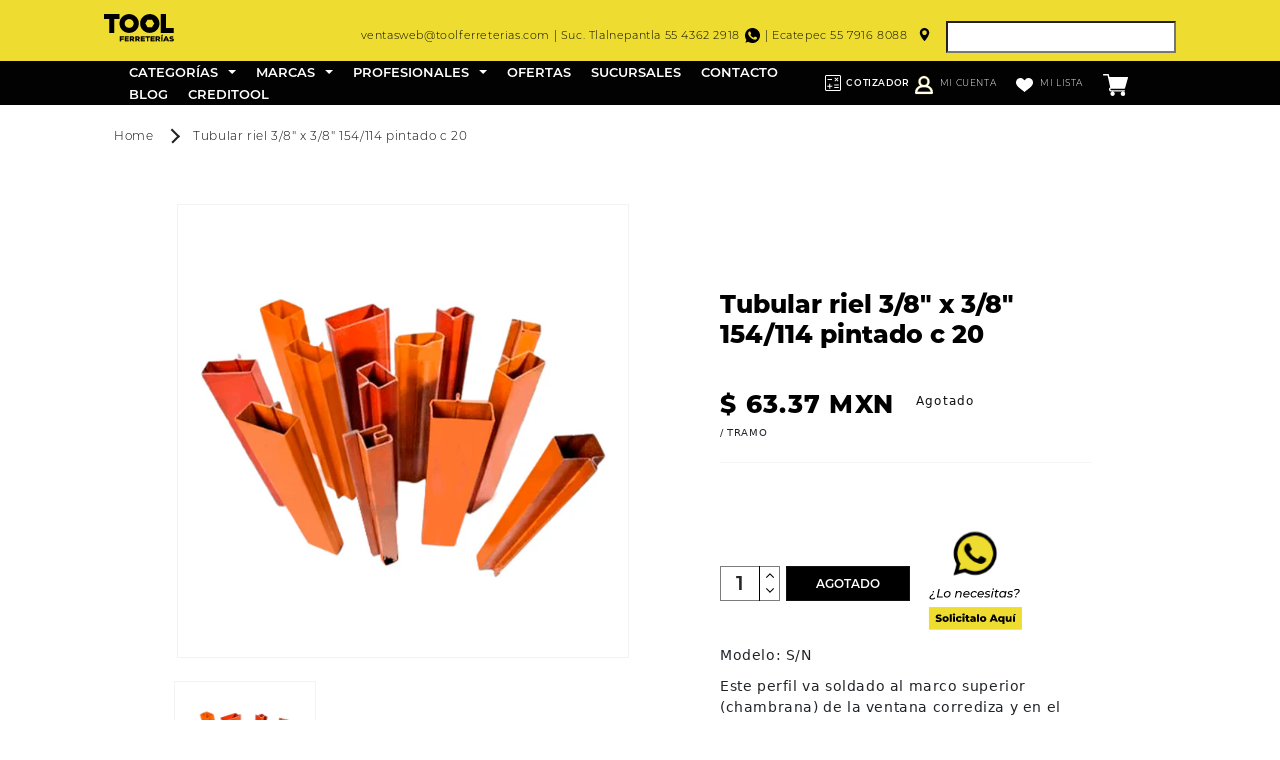

--- FILE ---
content_type: text/css
request_url: https://www.toolferreterias.com/cdn/shop/t/49/assets/discount-ninja-override.css?v=10028337583627484301739828966
body_size: -657
content:
.limoniapps-discountninja-productprice-replaced.limoniapps-discountninja-productpage .limoniapps-discountninja-shortcode-discounted_price,.limoniapps-discountninja-productprice-replaced.limoniapps-discountninja-productpage .limoniapps-discountninja-shortcode-discounted_price span.money{font-family:Montserrat Extra Bold!important;font-size:25px!important;line-height:30px!important;color:#000!important;letter-spacing:0!important}.limoniapps-discountninja-productprice-replaced.limoniapps-discountninja-productpage .limoniapps-discountninja-shortcode-original_price{text-decoration:0!important}.limoniapps-discountninja-productprice-replaced.limoniapps-discountninja-productpage .limoniapps-discountninja-shortcode-original_price,.limoniapps-discountninja-productprice-replaced.limoniapps-discountninja-productpage .limoniapps-discountninja-shortcode-original_price span.money{font-family:Montserrat Extra Bold!important;font-size:22px!important;line-height:30px!important;color:#000a!important;letter-spacing:0!important}.limoniapps-discountninja-productprice-replaced.limoniapps-discountninja-otherpage .limoniapps-discountninja-shortcode-discounted_price,.limoniapps-discountninja-productprice-replaced.limoniapps-discountninja-otherpage .limoniapps-discountninja-shortcode-discounted_price span.money{font-family:Montserrat Extra Bold!important;font-size:17px!important;line-height:25px!important;color:#eedd30!important;letter-spacing:0!important}.limoniapps-discountninja-productprice-replaced.limoniapps-discountninja-otherpage .limoniapps-discountninja-shortcode-original_price{text-decoration:0!important}.limoniapps-discountninja-productprice-replaced.limoniapps-discountninja-otherpage .limoniapps-discountninja-shortcode-original_price,.limoniapps-discountninja-productprice-replaced.limoniapps-discountninja-otherpage .limoniapps-discountninja-shortcode-original_price span.money{font-family:Montserrat Extra Bold!important;font-size:14px!important;line-height:22px!important;color:#fff!important;letter-spacing:0!important}
/*# sourceMappingURL=/cdn/shop/t/49/assets/discount-ninja-override.css.map?v=10028337583627484301739828966 */


--- FILE ---
content_type: text/css
request_url: https://www.toolferreterias.com/cdn/shop/t/49/assets/template-product.scss.css?v=86200224621342509501739829058
body_size: 259
content:
@media (max-width: 991px){.template-product .grid__item{width:100%;min-width:auto;max-width:100%}}.template-product .content-alert-wishlist{font-family:Montserrat Extra Bold;background:#eedd05;position:fixed;bottom:0;width:100%;left:0;right:0;color:#000;padding:10px;font-size:15px;line-height:20px;text-align:center;z-index:2}@media (min-width: 992px){.template-product .product__title{margin-top:60px}}.template-product .product__title h1{font-family:Montserrat Extra Bold;color:#000;font-size:25px;line-height:30px}.template-product .product__media-wrapper{max-width:100%!important;width:calc(100% - var(--grid-desktop-horizontal-spacing) / 2)!important}.template-product .product__media-wrapper .product__media-toggle,.template-product .product__media-wrapper .product__media-icon{display:none!important}.template-product .product__media-wrapper .slider-nav-products{margin-top:15px;margin-left:-5px}.template-product .product__media-wrapper .slider-nav-products .slick-track{margin-left:0!important;margin-right:0!important}.template-product .product__media-wrapper .slider-nav-products .slick-track .slider__slide{padding:0 6px}.template-product .content-information-box-product{padding-left:0}@media (min-width: 992px){.template-product .content-information-box-product{padding-left:30px}}@media (min-width: 1280px){.template-product .content-information-box-product{padding-left:80px}}.template-product .content-information-box-product .product__info-wrapper{padding:0!important;max-width:100%!important;width:100%!important}.template-product .content-information-box-product .product__info-wrapper .price__container{margin-top:0}.template-product .content-information-box-product .product__info-wrapper .price__container .price__regular span{font-family:Montserrat Extra Bold;color:#000;font-size:25px;line-height:30px}.template-product .content-information-box-product .product__info-wrapper .inventoryNote{font-family:Montserrat Light;border-top:1px solid #F5F6F6;margin-top:22px;padding-top:22px;font-size:14px;line-height:30px;text-transform:uppercase}.template-product .content-information-box-product .product__info-wrapper .inventoryNote span{position:relative;top:3px;margin-right:10px}.template-product .content-information-box-product .product__info-wrapper .content-quantify-and-buy-buttons li .product-form__input{margin-bottom:0!important;width:60px;max-width:60px;min-width:60px}.template-product .content-information-box-product .product__info-wrapper .content-quantify-and-buy-buttons li .product-form__input .quantity{display:block;width:60px;min-height:35px}.template-product .content-information-box-product .product__info-wrapper .content-quantify-and-buy-buttons li .product-form__input .quantity .quantity__input{font-family:Montserrat Bold;min-height:35px;color:#000;width:calc(100% - 20px);font-size:20px}.template-product .content-information-box-product .product__info-wrapper .content-quantify-and-buy-buttons li .product-form__input .quantity .quantity__button{width:20px;height:20px;position:absolute;right:1px;bottom:0;border-left:1px solid #000}.template-product .content-information-box-product .product__info-wrapper .content-quantify-and-buy-buttons li .product-form__input .quantity .quantity__button.quantity__button__plus{top:0;right:0}.template-product .content-information-box-product .product__info-wrapper .content-quantify-and-buy-buttons li .form__label{display:none}.template-product .content-information-box-product .product__info-wrapper .content-quantify-and-buy-buttons li .shopify-payment-button__button{display:none!important}.template-product .content-information-box-product .product__info-wrapper .content-quantify-and-buy-buttons li .product-form__buttons{margin-left:6px}.template-product .content-information-box-product .product__info-wrapper .content-quantify-and-buy-buttons li .product-form__buttons .product-form__submit{font-family:Montserrat Bold;margin-bottom:0!important;min-height:35px;background:#000;color:#eedd30;font-size:12px;line-height:35px;text-transform:uppercase}.template-product .content-information-box-product .product__info-wrapper .content-button-wishlist{font-family:Montserrat Light;color:#707070;font-size:14px;line-height:30px;margin-top:30px}.template-product .content-information-box-product .product__info-wrapper .content-button-wishlist span{margin-right:10px}.template-product .content-information-box-product .product__info-wrapper .content-last-date-box{border-top:1px solid #F5F6F6;margin-top:18px;padding-top:18px}.template-product .content-information-box-product .product__info-wrapper .content-last-date-box .content-sku-product{font-family:Montserrat Light;color:#020202;font-size:14px;line-height:30px}.template-product .content-information-box-product .product__info-wrapper .content-last-date-box .content-sku-product strong{font-family:Montserrat Bold;font-weight:400}.template-product .content-information-box-product .product__info-wrapper .content-last-date-box .content-category-box{font-family:Montserrat Light;color:#020202;font-size:14px;line-height:30px}.template-product .content-information-box-product .product__info-wrapper .content-last-date-box .content-category-box strong{font-family:Montserrat Bold;font-weight:400}.template-product .content-information-box-product .product__info-wrapper .content-last-date-box .content-tags-box{font-family:Montserrat Light;color:#020202;font-size:14px;line-height:30px}.template-product .content-information-box-product .product__info-wrapper .content-last-date-box .content-tags-box strong{font-family:Montserrat Bold;font-weight:400}.template-product .content-information-box-product .product__info-wrapper .content-sharing-product{border-top:1px solid #F5F6F6;margin-top:18px;padding-top:18px}.template-product .content-information-box-product .product__info-wrapper .content-sharing-product strong{font-family:Montserrat Bold;font-weight:400;color:#020202;font-size:14px;line-height:30px}.template-product .content-information-box-product .product__info-wrapper .content-sharing-product ul{margin-top:15px}.template-product .content-information-box-product .product__info-wrapper .content-sharing-product ul li{margin-right:8px}.template-product .content-information-box-product .product__info-wrapper .content-sharing-product ul li a svg{width:20px;height:20px}.template-product .content-box-description-product{margin-top:65px}.template-product .content-box-description-product .content-tabs-description-product ul{border-bottom:1px solid #F5F5F5}.template-product .content-box-description-product .content-tabs-description-product ul li{padding:6px}@media (min-width: 576px){.template-product .content-box-description-product .content-tabs-description-product ul li{padding:6px 45px}}.template-product .content-box-description-product .content-tabs-description-product ul li.active{background:#eedd30}.template-product .content-box-description-product .content-tabs-description-product ul li a{font-family:Montserrat Extra Bold;font-size:11px;line-height:27px;color:#020202;text-decoration:none}@media (min-width: 480px){.template-product .content-box-description-product .content-tabs-description-product ul li a{font-size:14px}}@media (min-width: 992px){.template-product .content-box-description-product .content-tabs-description-product ul li a{font-size:18px}}.template-product .content-box-description-product .content-description-tabs-box .content-tab-content{font-family:Montserrat Regular;color:#000;font-size:12px;line-height:18px;margin:30px 0}@media (min-width: 480px){.template-product .content-box-description-product .content-description-tabs-box .content-tab-content{font-size:14px;line-height:20px}}
/*# sourceMappingURL=/cdn/shop/t/49/assets/template-product.scss.css.map?v=86200224621342509501739829058 */


--- FILE ---
content_type: text/javascript
request_url: https://www.toolferreterias.com/cdn/shop/t/49/assets/Wishlist.min.js?v=110210961233442785301739829031
body_size: 122
content:
const LOCAL_STORAGE_WISHLIST_KEY="shopify-wishlist",LOCAL_STORAGE_DELIMITER=",",BUTTON_ACTIVE_CLASS="active",GRID_LOADED_CLASS="loaded",selectors={button:"[button-wishlist]",grid:"[grid-wishlist]",productCard:".product-card",productCardExample:".products-wishlist"};document.addEventListener("DOMContentLoaded",()=>{initButtons();initGrid()});
document.addEventListener("shopify-wishlist:updated",a=>{console.log("[Shopify Wishlist] Wishlist Updated \u2705",a.detail.wishlist);$(".content-alert-wishlist").text("Productos actualizados");$(".content-alert-wishlist").fadeIn();setTimeout(function(){$(".content-alert-wishlist").fadeOut()},6E3);initGrid()});document.addEventListener("shopify-wishlist:init-product-grid",a=>{console.log("[Shopify Wishlist] Wishlist Product List Loaded \u2705",a.detail.wishlist)});
document.addEventListener("shopify-wishlist:init-buttons",a=>{console.log("[Shopify Wishlist] Wishlist Buttons Loaded \u2705",a.detail.wishlist)});
const fetchProductCardHTML=a=>{const c=`/products/${a}?view=card`;console.log(c);return fetch(c).then(b=>b.text()).then(b=>{console.log("var text"+b);const d=new DOMParser;console.log("var parser"+d);b=d.parseFromString(b,"text/html");console.log("var htmlDocument"+b);b=b.documentElement.querySelector(selectors.productCardExample);console.log(b);return b.outerHTML}).catch(b=>console.error(`[Shopify Wishlist] Failed to load content for handle: ${a}`,b))},setupGrid=async a=>{const c=getWishlist();var b=
c.map(fetchProductCardHTML);b=(await Promise.all(b)).join("");a.innerHTML=b;a.classList.add(GRID_LOADED_CLASS);initButtons();a=new CustomEvent("shopify-wishlist:init-product-grid",{detail:{wishlist:c}});document.dispatchEvent(a)},setupButtons=a=>{a.forEach(c=>{const b=c.dataset.productHandle||!1;if(!b)return console.error("[Shopify Wishlist] Missing `data-product-handle` attribute. Failed to update the wishlist.");wishlistContains(b)&&c.classList.add(BUTTON_ACTIVE_CLASS);c.addEventListener("click",
()=>{updateWishlist(b);c.classList.toggle(BUTTON_ACTIVE_CLASS)})})},initGrid=()=>{const a=document.querySelector(selectors.grid)||!1;a&&setupGrid(a)},initButtons=()=>{var a=document.querySelectorAll(selectors.button)||[];a.length&&(setupButtons(a),a=new CustomEvent("shopify-wishlist:init-buttons",{detail:{wishlist:getWishlist()}}),document.dispatchEvent(a))},getWishlist=()=>{const a=localStorage.getItem(LOCAL_STORAGE_WISHLIST_KEY)||!1;return a?a.split(LOCAL_STORAGE_DELIMITER):[]},setWishlist=a=>{const c=
a.join(LOCAL_STORAGE_DELIMITER);a.length?localStorage.setItem(LOCAL_STORAGE_WISHLIST_KEY,c):localStorage.removeItem(LOCAL_STORAGE_WISHLIST_KEY);a=new CustomEvent("shopify-wishlist:updated",{detail:{wishlist:a}});document.dispatchEvent(a);return c},updateWishlist=a=>{const c=getWishlist(),b=c.indexOf(a);-1===b?c.push(a):c.splice(b,1);return setWishlist(c)},wishlistContains=a=>getWishlist().includes(a),resetWishlist=()=>setWishlist([]);


--- FILE ---
content_type: image/svg+xml
request_url: https://cdn.shopify.com/s/files/1/0673/2569/0164/files/Boton-AgoTado_03.svg?v=1699297752
body_size: 28924
content:
<svg width="138" height="138" viewBox="0 0 138 138" fill="none" xmlns="http://www.w3.org/2000/svg" xmlns:xlink="http://www.w3.org/1999/xlink">
<rect width="138" height="138" fill="white"/>
<path fill-rule="evenodd" clip-rule="evenodd" d="M68.6253 59.2538C80.5303 59.2538 90.1813 49.6029 90.1813 37.6978C90.1813 25.7928 80.5303 16.1418 68.6253 16.1418C56.7203 16.1418 47.0693 25.7928 47.0693 37.6978C47.0693 42.6033 48.708 47.1261 51.4677 50.7487L48.5635 58.1796L56.0916 55.2374C59.6234 57.7657 63.9506 59.2538 68.6253 59.2538Z" fill="#EEDD30"/>
<rect x="42.5" y="11" width="53" height="53" fill="url(#pattern0)"/>
<path d="M21.0595 82.302C20.5555 82.302 20.1915 81.924 20.1915 81.462C20.1915 80.93 20.5975 80.51 21.1295 80.51C21.6335 80.51 21.9975 80.888 21.9975 81.35C21.9975 81.896 21.5915 82.302 21.0595 82.302ZM19.6315 90.268C17.7835 90.268 16.6215 89.414 16.6215 88.07C16.6215 85.648 19.4635 85.452 19.9395 83.674H21.3395C20.9335 85.858 18.0215 86.096 18.0215 87.874C18.0215 88.588 18.6655 89.078 19.8415 89.078C20.9895 89.078 21.8435 88.686 22.4875 87.958L23.3835 88.756C22.5715 89.722 21.2695 90.268 19.6315 90.268ZM25.1089 88L27.0689 78.2H28.4689L26.7469 86.782H32.0669L31.8289 88H25.1089ZM36.6157 88.084C34.5017 88.084 33.1297 86.81 33.1297 84.878C33.1297 82.372 34.9497 80.51 37.4837 80.51C39.5977 80.51 40.9557 81.756 40.9557 83.702C40.9557 86.222 39.1497 88.084 36.6157 88.084ZM36.6997 86.908C38.3797 86.908 39.5977 85.606 39.5977 83.772C39.5977 82.456 38.7997 81.686 37.3857 81.686C35.7197 81.686 34.4877 82.988 34.4877 84.822C34.4877 86.124 35.2857 86.908 36.6997 86.908ZM51.0541 80.51C52.7341 80.51 53.7421 81.392 53.7421 82.974C53.7421 83.24 53.7141 83.534 53.6581 83.842L52.8321 88H51.4881L52.3141 83.842C52.3561 83.618 52.3841 83.408 52.3841 83.226C52.3841 82.26 51.8241 81.714 50.6621 81.714C49.2201 81.714 48.2401 82.484 47.9181 84.08L47.1341 88H45.7901L47.2601 80.58H48.5481L48.3661 81.532C49.0521 80.832 49.9901 80.51 51.0541 80.51ZM62.7525 84.71H56.6625V84.794C56.6625 86.152 57.4185 86.908 59.0145 86.908C59.9385 86.908 60.7785 86.572 61.3105 86.054L61.8845 87.02C61.1565 87.706 60.0365 88.084 58.9025 88.084C56.7045 88.084 55.3465 86.824 55.3465 84.864C55.3465 82.344 57.1105 80.51 59.5325 80.51C61.5345 80.51 62.8505 81.714 62.8505 83.716C62.8505 84.066 62.8085 84.402 62.7525 84.71ZM59.4765 81.63C58.1325 81.63 57.1385 82.442 56.8025 83.73H61.5905C61.6605 82.372 60.7925 81.63 59.4765 81.63ZM67.433 88.084C65.277 88.084 63.905 86.81 63.905 84.878C63.905 82.372 65.725 80.51 68.273 80.51C69.701 80.51 70.751 81.042 71.325 82.12L70.191 82.75C69.799 82.036 69.127 81.686 68.175 81.686C66.495 81.686 65.263 82.988 65.263 84.822C65.263 86.124 66.061 86.908 67.489 86.908C68.371 86.908 69.183 86.558 69.701 85.858L70.681 86.558C69.995 87.51 68.763 88.084 67.433 88.084ZM79.1997 84.71H73.1097V84.794C73.1097 86.152 73.8657 86.908 75.4617 86.908C76.3857 86.908 77.2257 86.572 77.7577 86.054L78.3317 87.02C77.6037 87.706 76.4837 88.084 75.3497 88.084C73.1517 88.084 71.7937 86.824 71.7937 84.864C71.7937 82.344 73.5577 80.51 75.9797 80.51C77.9817 80.51 79.2977 81.714 79.2977 83.716C79.2977 84.066 79.2557 84.402 79.1997 84.71ZM75.9237 81.63C74.5797 81.63 73.5857 82.442 73.2497 83.73H78.0377C78.1077 82.372 77.2397 81.63 75.9237 81.63ZM82.7043 88.084C81.4443 88.084 80.2543 87.72 79.6523 87.23L80.2543 86.166C80.8283 86.628 81.8223 86.922 82.8303 86.922C84.1183 86.922 84.7763 86.516 84.7763 85.83C84.7763 84.388 80.6603 85.424 80.6603 82.918C80.6603 81.448 81.9903 80.51 84.0203 80.51C85.0003 80.51 86.0083 80.762 86.6103 81.182L86.0783 82.246C85.4763 81.826 84.6503 81.658 83.8943 81.658C82.6483 81.658 82.0043 82.12 82.0043 82.764C82.0043 84.262 86.1063 83.212 86.1063 85.676C86.1063 87.216 84.7203 88.084 82.7043 88.084ZM89.914 79.152C89.424 79.152 89.074 78.788 89.074 78.34C89.074 77.822 89.466 77.402 90.04 77.402C90.53 77.402 90.894 77.766 90.894 78.186C90.894 78.76 90.488 79.152 89.914 79.152ZM87.38 88L88.85 80.58H90.194L88.724 88H87.38ZM94.0761 81.686L93.2781 85.634C93.2501 85.774 93.2361 85.9 93.2361 86.026C93.2361 86.6 93.5441 86.95 94.2161 86.95C94.5801 86.95 94.9721 86.824 95.2801 86.6L95.5601 87.622C95.0561 87.972 94.4261 88.084 93.8381 88.084C92.6761 88.084 91.8781 87.384 91.8781 86.222C91.8781 86.054 91.8921 85.858 91.9341 85.662L92.7321 81.686H91.4721L91.6821 80.58H92.9561L93.2781 78.956H94.6221L94.3001 80.58H96.4281L96.2041 81.686H94.0761ZM103.953 80.58H105.297L103.827 88H102.539L102.721 87.09C102.063 87.72 101.167 88.084 100.103 88.084C98.2129 88.084 96.8269 86.88 96.8269 84.878C96.8269 82.33 98.6189 80.51 101.027 80.51C102.301 80.51 103.225 80.972 103.701 81.84L103.953 80.58ZM100.397 86.908C102.077 86.908 103.295 85.606 103.295 83.772C103.295 82.456 102.497 81.686 101.083 81.686C99.4169 81.686 98.1849 82.988 98.1849 84.822C98.1849 86.124 98.9829 86.908 100.397 86.908ZM108.722 88.084C107.462 88.084 106.272 87.72 105.67 87.23L106.272 86.166C106.846 86.628 107.84 86.922 108.848 86.922C110.136 86.922 110.794 86.516 110.794 85.83C110.794 84.388 106.678 85.424 106.678 82.918C106.678 81.448 108.008 80.51 110.038 80.51C111.018 80.51 112.026 80.762 112.628 81.182L112.096 82.246C111.494 81.826 110.668 81.658 109.912 81.658C108.666 81.658 108.022 82.12 108.022 82.764C108.022 84.262 112.124 83.212 112.124 85.676C112.124 87.216 110.738 88.084 108.722 88.084ZM115.685 84.906C116.133 82.554 119.003 82.428 119.003 80.566C119.003 79.768 118.373 79.278 117.197 79.278C116.049 79.278 115.195 79.67 114.537 80.398L113.655 79.6C114.467 78.634 115.755 78.088 117.407 78.088C119.255 78.088 120.403 78.942 120.403 80.328C120.403 82.904 117.575 82.932 117.085 84.906H115.685ZM115.895 88.084C115.391 88.084 115.027 87.692 115.027 87.244C115.027 86.684 115.447 86.292 115.965 86.292C116.469 86.292 116.833 86.656 116.833 87.118C116.833 87.664 116.427 88.084 115.895 88.084Z" fill="black"/>
<rect x="16" y="99" width="107" height="26" fill="#EEDD30"/>
<path d="M27.1846 116.168C25.8046 116.168 24.4366 115.796 23.6446 115.244L24.4246 113.492C25.1686 113.984 26.2246 114.32 27.1966 114.32C28.1806 114.32 28.5646 114.044 28.5646 113.636C28.5646 112.304 23.7886 113.276 23.7886 110.156C23.7886 108.656 25.0126 107.432 27.5086 107.432C28.6006 107.432 29.7286 107.684 30.5566 108.164L29.8246 109.928C29.0206 109.496 28.2286 109.28 27.4966 109.28C26.5006 109.28 26.1406 109.616 26.1406 110.036C26.1406 111.32 30.9046 110.36 30.9046 113.456C30.9046 114.92 29.6806 116.168 27.1846 116.168ZM35.1581 116.108C33.0341 116.108 31.4861 114.704 31.4861 112.736C31.4861 110.78 33.0341 109.388 35.1581 109.388C37.3061 109.388 38.8301 110.78 38.8301 112.736C38.8301 114.704 37.3061 116.108 35.1581 116.108ZM35.1581 114.296C35.9381 114.296 36.5261 113.732 36.5261 112.736C36.5261 111.752 35.9381 111.2 35.1581 111.2C34.3901 111.2 33.7901 111.752 33.7901 112.736C33.7901 113.732 34.3901 114.296 35.1581 114.296ZM39.8863 116V107.096H42.1663V116H39.8863ZM44.788 108.776C43.948 108.776 43.396 108.248 43.396 107.564C43.396 106.88 43.948 106.352 44.788 106.352C45.628 106.352 46.18 106.844 46.18 107.528C46.18 108.248 45.628 108.776 44.788 108.776ZM43.648 116V109.496H45.928V116H43.648ZM50.7337 116.108C48.5497 116.108 47.0017 114.716 47.0017 112.736C47.0017 110.78 48.5497 109.388 50.7337 109.388C52.2097 109.388 53.3377 110.048 53.7817 111.176L52.0177 112.076C51.7057 111.464 51.2497 111.2 50.7217 111.2C49.9297 111.2 49.3057 111.752 49.3057 112.736C49.3057 113.744 49.9297 114.296 50.7217 114.296C51.2497 114.296 51.7057 114.032 52.0177 113.42L53.7817 114.32C53.3377 115.448 52.2097 116.108 50.7337 116.108ZM55.7802 108.776C54.9402 108.776 54.3882 108.248 54.3882 107.564C54.3882 106.88 54.9402 106.352 55.7802 106.352C56.6202 106.352 57.1722 106.844 57.1722 107.528C57.1722 108.248 56.6202 108.776 55.7802 108.776ZM54.6402 116V109.496H56.9202V116H54.6402ZM62.3259 114.14L62.8899 115.736C62.4939 115.988 61.9059 116.108 61.3059 116.108C59.6379 116.108 58.6659 115.292 58.6659 113.624V111.44H57.7179V109.736H58.6659V108.044H60.9459V109.736H62.4339V111.44H60.9459V113.6C60.9459 114.08 61.2219 114.344 61.6299 114.344C61.8819 114.344 62.1339 114.272 62.3259 114.14ZM66.5411 109.388C68.6531 109.388 69.8651 110.324 69.8651 112.388V116H67.7411V115.16C67.4171 115.784 66.7691 116.108 65.8211 116.108C64.2611 116.108 63.3971 115.232 63.3971 114.104C63.3971 112.904 64.2731 112.16 66.2891 112.16H67.5851C67.5491 111.5 67.1051 111.128 66.2051 111.128C65.5811 111.128 64.8851 111.344 64.4411 111.692L63.6731 110.144C64.4171 109.652 65.5211 109.388 66.5411 109.388ZM66.4571 114.668C66.9611 114.668 67.4051 114.428 67.5851 113.912V113.348H66.6011C65.8691 113.348 65.6051 113.612 65.6051 114.008C65.6051 114.392 65.9171 114.668 66.4571 114.668ZM71.3043 116V107.096H73.5843V116H71.3043ZM78.33 116.108C76.206 116.108 74.658 114.704 74.658 112.736C74.658 110.78 76.206 109.388 78.33 109.388C80.478 109.388 82.002 110.78 82.002 112.736C82.002 114.704 80.478 116.108 78.33 116.108ZM78.33 114.296C79.11 114.296 79.698 113.732 79.698 112.736C79.698 111.752 79.11 111.2 78.33 111.2C77.562 111.2 76.962 111.752 76.962 112.736C76.962 113.732 77.562 114.296 78.33 114.296ZM92.9464 116L92.2864 114.368H88.7344L88.0744 116H85.6504L89.3584 107.6H91.6984L95.4184 116H92.9464ZM89.4304 112.616H91.5904L90.5104 109.928L89.4304 112.616ZM100.629 109.496H102.801V118.328H100.521V115.424C100.077 115.88 99.4654 116.108 98.7094 116.108C96.9454 116.108 95.5174 114.812 95.5174 112.748C95.5174 110.684 96.9454 109.388 98.7094 109.388C99.5614 109.388 100.197 109.628 100.629 110.144V109.496ZM99.1894 114.296C99.9574 114.296 100.557 113.732 100.557 112.748C100.557 111.764 99.9574 111.2 99.1894 111.2C98.4214 111.2 97.8214 111.764 97.8214 112.748C97.8214 113.732 98.4214 114.296 99.1894 114.296ZM108.829 109.496H111.109V116H108.937V115.304C108.445 115.844 107.749 116.108 107.005 116.108C105.409 116.108 104.245 115.196 104.245 113.132V109.496H106.525V112.76C106.525 113.768 106.921 114.164 107.605 114.164C108.277 114.164 108.829 113.72 108.829 112.628V109.496ZM112.542 108.716L114.15 106.892H116.43L114.174 108.716H112.542ZM112.578 116V109.496H114.858V116H112.578Z" fill="black"/>
<defs>
<pattern id="pattern0" patternContentUnits="objectBoundingBox" width="1" height="1">
<use xlink:href="#image0_1085_40" transform="scale(0.00195312)"/>
</pattern>
<image id="image0_1085_40" width="512" height="512" xlink:href="[data-uri]"/>
</defs>
</svg>


--- FILE ---
content_type: image/svg+xml
request_url: https://cdn.shopify.com/s/files/1/0673/2569/0164/files/whatsapp.svg?v=1706136779
body_size: -375
content:
<?xml version="1.0" standalone="no"?>
<!DOCTYPE svg PUBLIC "-//W3C//DTD SVG 20010904//EN"
 "http://www.w3.org/TR/2001/REC-SVG-20010904/DTD/svg10.dtd">
<svg version="1.0" xmlns="http://www.w3.org/2000/svg"
 width="512.000000pt" height="512.000000pt" viewBox="0 0 512.000000 512.000000"
 preserveAspectRatio="xMidYMid meet">

<g transform="translate(0.000000,512.000000) scale(0.100000,-0.100000)"
fill="#000000" stroke="none">
<path d="M2375 5114 c-386 -37 -677 -121 -993 -284 -482 -250 -871 -647 -1112
-1135 -93 -187 -136 -302 -185 -486 -60 -232 -78 -373 -79 -629 0 -128 5 -266
12 -320 55 -410 183 -763 398 -1093 l72 -111 -159 -469 c-88 -259 -158 -471
-156 -473 2 -2 220 66 486 151 266 85 487 155 492 155 4 0 45 -23 91 -52 46
-28 142 -80 213 -114 647 -309 1386 -336 2048 -73 750 297 1326 948 1532 1730
63 240 78 371 78 649 0 278 -15 409 -78 649 -242 917 -977 1630 -1905 1847
-156 36 -318 55 -515 58 -110 2 -218 2 -240 0z m-610 -1186 c17 -9 40 -33 52
-55 29 -53 273 -638 280 -674 9 -45 -36 -122 -135 -234 -104 -117 -126 -154
-117 -196 17 -76 248 -383 391 -518 221 -209 555 -408 704 -419 77 -5 104 16
222 172 53 71 109 142 126 158 38 39 95 47 160 23 82 -31 585 -276 621 -303
l34 -25 -6 -106 c-14 -272 -110 -413 -362 -536 -240 -117 -428 -114 -795 13
-494 171 -755 334 -1110 691 -178 178 -304 329 -448 536 -238 340 -329 603
-302 870 22 214 97 372 248 523 73 73 168 103 312 98 61 -2 106 -8 125 -18z"/>
</g>
</svg>


--- FILE ---
content_type: image/svg+xml
request_url: https://www.toolferreterias.com/cdn/shop/files/LogoTool.svg?v=1698276120&width=600
body_size: 1571
content:
<svg width="174" height="70" viewBox="0 0 174 70" fill="none" xmlns="http://www.w3.org/2000/svg">
<path d="M38.4734 0.00476074H0V12.6381H12.8253V47.3769H25.6481V12.6381H38.4711L38.4734 0.00476074Z" fill="#F0DF00"/>
<path d="M153.893 34.7388V0H141.07V47.3722H173.092V34.7388H153.893Z" fill="#F0DF00"/>
<path d="M62.524 34.7504C60.3045 34.7504 58.1349 34.1021 56.2895 32.8875C54.4441 31.6729 53.0058 29.9465 52.1564 27.9266C51.3071 25.9068 51.0849 23.6842 51.5179 21.54C51.9509 19.3957 53.0196 17.4261 54.589 15.8802C56.1584 14.3343 58.158 13.2815 60.3348 12.855C62.5116 12.4285 64.7679 12.6474 66.8185 13.4841C68.869 14.3207 70.6216 15.7375 71.8546 17.5553C73.0877 19.3731 73.7458 21.5102 73.7458 23.6965C73.7458 26.6282 72.5635 29.4398 70.459 31.5128C68.3545 33.5858 65.5002 34.7504 62.524 34.7504ZM62.524 0.0115968C57.7679 0.0111387 53.1184 1.39997 49.1636 4.00247C45.2088 6.60498 42.1262 10.3043 40.3058 14.6325C38.4854 18.9607 38.0088 23.7235 38.9364 28.3185C39.864 32.9136 42.154 37.1345 45.517 40.4474C48.8799 43.7604 53.1648 46.0166 57.8295 46.9307C62.4942 47.8449 67.3294 47.3759 71.7236 45.5832C76.1177 43.7904 79.8735 40.7544 82.5159 36.859C85.1583 32.9636 86.5688 28.3838 86.5688 23.6988C86.5688 17.417 84.0355 11.3924 79.5264 6.95024C75.0172 2.50809 68.9013 0.012211 62.524 0.0115968Z" fill="#F0DF00"/>
<path d="M124.615 24.0277L119.509 32.8282C119.449 32.9304 119.363 33.0153 119.26 33.0743C119.156 33.1333 119.038 33.1642 118.919 33.164H108.715C108.595 33.1642 108.478 33.1333 108.374 33.0743C108.27 33.0153 108.184 32.9304 108.125 32.8282L103.016 24.0277C102.957 23.9261 102.926 23.8112 102.926 23.6942C102.926 23.5773 102.957 23.4623 103.016 23.3607L108.125 14.5602C108.185 14.4582 108.271 14.3734 108.374 14.3145C108.478 14.2556 108.595 14.2245 108.715 14.2244H118.919C119.038 14.2245 119.156 14.2556 119.259 14.3145C119.363 14.3734 119.449 14.4582 119.509 14.5602L124.615 23.3607C124.675 23.4622 124.706 23.5772 124.706 23.6942C124.706 23.8113 124.675 23.9262 124.615 24.0277ZM113.824 0.00930797C109.068 0.00884992 104.418 1.39768 100.463 4.00018C96.5085 6.60269 93.426 10.302 91.6055 14.6302C89.7851 18.9584 89.3086 23.7212 90.2362 28.3163C91.1638 32.9113 93.4539 37.1322 96.8168 40.4451C100.18 43.7581 104.465 46.0143 109.129 46.9285C113.794 47.8426 118.629 47.3737 123.023 45.5809C127.417 43.7881 131.173 40.7521 133.816 36.8567C136.458 32.9613 137.869 28.3815 137.869 23.6965C137.869 17.4147 135.335 11.3901 130.826 6.94795C126.317 2.5058 120.201 0.00992216 113.824 0.00930797Z" fill="#F0DF00"/>
<path d="M39.3945 68.836V55.9827H49.4056V59.0235H43.0576V61.4297H49.0223V64.4057H43.0434V68.8291L39.3945 68.836Z" fill="#F0DF00"/>
<path d="M61.7778 68.836H51.3389V55.9827H61.5144V59.0235H54.9713V60.86H61.1406V63.8151H54.9713V65.7605H61.7754L61.7778 68.836Z" fill="#F0DF00"/>
<path d="M75.9454 68.8361H71.8827L68.8451 64.6674H67.559V68.8361H63.8584V55.9827H70.2346C70.869 55.9138 71.5111 55.9765 72.1194 56.1668C72.7277 56.3572 73.2888 56.6709 73.7666 57.0879C74.2443 57.5048 74.628 58.0156 74.8932 58.5875C75.1583 59.1595 75.2989 59.7797 75.3059 60.4084C75.3468 61.2642 75.0979 62.1092 74.5983 62.8105C74.0987 63.5119 73.3767 64.0298 72.5457 64.283L75.9384 68.6161L75.9454 68.8361ZM67.5567 58.8776V61.9624H70.2792C70.474 61.9677 70.6677 61.932 70.8473 61.8577C71.0269 61.7833 71.1883 61.672 71.3207 61.5312C71.4532 61.3905 71.5536 61.2235 71.6152 61.0415C71.6768 60.8594 71.6983 60.6665 71.6781 60.4756C71.699 60.2763 71.6776 60.075 71.6154 59.8842C71.5532 59.6935 71.4515 59.5176 71.3167 59.3676C71.1818 59.2177 71.0169 59.0969 70.8323 59.0129C70.6476 58.929 70.4473 58.8837 70.244 58.8799L67.5567 58.8776Z" fill="#F0DF00"/>
<path d="M89.686 68.8361H85.6233L82.5857 64.6674H81.2996V68.8361H77.6084V55.9827H83.9775C84.6119 55.9138 85.254 55.9765 85.8623 56.1668C86.4706 56.3572 87.0317 56.6709 87.5094 57.0879C87.9872 57.5048 88.371 58.0156 88.6361 58.5875C88.9013 59.1595 89.0419 59.7797 89.0488 60.4084C89.0898 61.2642 88.8409 62.1092 88.3412 62.8105C87.8416 63.5119 87.1196 64.0298 86.2886 64.283L89.6812 68.6161L89.686 68.8361ZM81.2973 58.8776V61.9624H84.0198C84.2146 61.9677 84.4083 61.932 84.5879 61.8577C84.7675 61.7833 84.9289 61.672 85.0613 61.5312C85.1938 61.3905 85.2942 61.2235 85.3558 61.0415C85.4174 60.8594 85.4389 60.6665 85.4187 60.4756C85.4396 60.2763 85.4182 60.075 85.356 59.8842C85.2938 59.6935 85.1921 59.5176 85.0573 59.3676C84.9224 59.2177 84.7575 59.0969 84.5729 59.0129C84.3882 58.929 84.1879 58.8837 83.9846 58.8799L81.2973 58.8776Z" fill="#F0DF00"/>
<path d="M101.784 68.836H91.3447V55.9827H101.523V59.0235H94.9795V60.86H101.149V63.8151H94.9795V65.7605H101.784V68.836Z" fill="#F0DF00"/>
<path d="M106.628 58.9748H102.826V55.9827H114.111V58.9748H110.291V68.836H106.628V58.9748Z" fill="#F0DF00"/>
<path d="M126.164 68.836H115.725V55.9827H125.91V59.0235H119.366V60.86H125.536V63.8151H119.366V65.7605H126.171L126.164 68.836Z" fill="#F0DF00"/>
<path d="M140.329 68.8361H136.266L133.228 64.6674H131.942V68.8361H128.251V55.9827H134.627C135.262 55.9138 135.904 55.9765 136.512 56.1668C137.12 56.3572 137.681 56.6709 138.159 57.0879C138.637 57.5048 139.021 58.0156 139.286 58.5875C139.551 59.1595 139.692 59.7797 139.699 60.4084C139.739 61.2642 139.49 62.1092 138.991 62.8105C138.491 63.5119 137.769 64.0298 136.938 64.283L140.331 68.6161L140.329 68.8361ZM131.94 58.8776V61.9624H134.662C134.857 61.9677 135.051 61.932 135.23 61.8577C135.41 61.7833 135.571 61.672 135.704 61.5312C135.836 61.3905 135.937 61.2235 135.998 61.0415C136.06 60.8594 136.081 60.6665 136.061 60.4756C136.082 60.2763 136.061 60.075 135.999 59.8842C135.936 59.6935 135.835 59.5176 135.7 59.3676C135.565 59.2177 135.4 59.0969 135.215 59.0129C135.031 58.929 134.831 58.8837 134.627 58.8799L131.94 58.8776Z" fill="#F0DF00"/>
<path d="M141.99 55.9827H145.663V68.8361H141.99V55.9827ZM147.191 52.0155H143.594L142.159 54.9707V55.0818H145.162L147.193 52.1614L147.191 52.0155Z" fill="#F0DF00"/>
<path d="M157.31 66.724H151.477L150.619 68.8338H146.704L152.558 55.9804H156.285L162.12 68.8338H158.168L157.31 66.724ZM154.402 59.5817L152.723 63.6762H156.059L154.402 59.5817Z" fill="#F0DF00"/>
<path d="M171.107 59.5447C170.217 58.9225 169.141 58.6119 168.051 58.6623C167.157 58.6623 166.28 58.9379 166.28 59.6165C166.28 60.4989 167.157 60.6262 168.443 60.7559C171.03 61.0315 173.736 62.0598 173.736 65.0172C173.736 67.9353 170.94 69.1859 168.013 69.2021C166.929 69.3005 165.837 69.1476 164.823 68.7555C163.81 68.3634 162.904 67.743 162.178 66.9441L164.209 64.649C164.714 65.1309 165.313 65.5077 165.97 65.7568C166.626 66.0059 167.327 66.1222 168.03 66.0987C169.243 66.0987 170.08 65.6772 170.08 64.9593C170.08 64.3178 169.334 63.9125 167.898 63.7851C165.046 63.5281 162.584 62.8125 162.584 59.6165C162.584 56.8999 165.288 55.7234 168.046 55.7234C169.807 55.6431 171.539 56.1834 172.932 57.2473L171.107 59.5447Z" fill="#F0DF00"/>
</svg>


--- FILE ---
content_type: image/svg+xml
request_url: https://cdn.shopify.com/s/files/1/0673/2569/0164/files/maps-and-flags.svg?v=1706143164
body_size: -240
content:
<?xml version="1.0" standalone="no"?>
<!DOCTYPE svg PUBLIC "-//W3C//DTD SVG 20010904//EN"
 "http://www.w3.org/TR/2001/REC-SVG-20010904/DTD/svg10.dtd">
<svg version="1.0" xmlns="http://www.w3.org/2000/svg"
 width="512.000000pt" height="512.000000pt" viewBox="0 0 512.000000 512.000000"
 preserveAspectRatio="xMidYMid meet">

<g transform="translate(0.000000,512.000000) scale(0.100000,-0.100000)"
fill="#000000" stroke="none">
<path d="M2430 5114 c-229 -26 -360 -54 -508 -109 -392 -147 -720 -416 -943
-775 -210 -339 -307 -778 -259 -1170 78 -631 528 -1501 1274 -2465 176 -228
403 -501 455 -548 69 -62 153 -62 222 0 52 47 279 320 455 548 671 867 1102
1655 1238 2267 35 157 46 259 46 423 -1 480 -193 939 -540 1285 -286 287 -623
460 -1020 525 -94 15 -352 27 -420 19z m247 -925 c373 -50 682 -318 783 -679
27 -95 37 -286 21 -390 -47 -296 -241 -556 -516 -690 -162 -79 -328 -109 -497
-90 -132 15 -199 34 -313 90 -275 134 -469 394 -516 690 -16 104 -6 295 21
390 125 446 566 741 1017 679z"/>
</g>
</svg>
